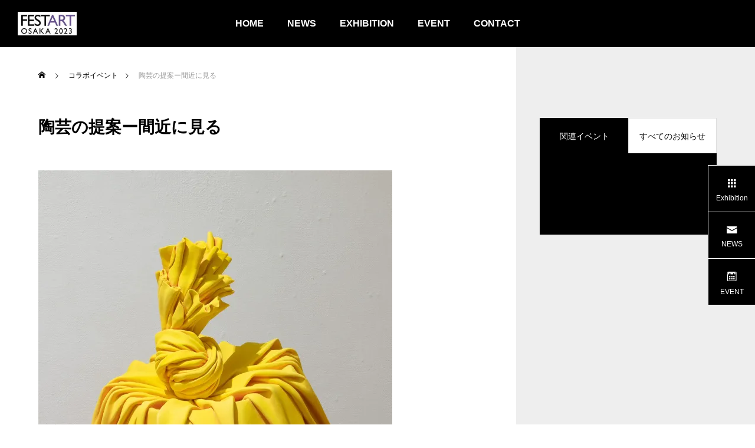

--- FILE ---
content_type: text/html; charset=UTF-8
request_url: http://festart.net/haku_202101/
body_size: 8847
content:
<!DOCTYPE html>
<html class="pc" lang="ja">
<head>
<meta charset="UTF-8">
<!--[if IE]><meta http-equiv="X-UA-Compatible" content="IE=edge"><![endif]-->
<meta name="viewport" content="width=device-width">
<title>陶芸の提案ー間近に見る | FESTART OSAKA フェスタアート大阪</title>
<meta name="description" content="田中優 / 陶">
<link rel="pingback" href="http://festart.net/wp/xmlrpc.php">
<meta name='robots' content='max-image-preview:large' />
<link rel='dns-prefetch' href='//stats.wp.com' />
<link rel='dns-prefetch' href='//v0.wordpress.com' />
<link rel='dns-prefetch' href='//i0.wp.com' />
<link rel='dns-prefetch' href='//c0.wp.com' />
<link rel="alternate" type="application/rss+xml" title="FESTART OSAKA フェスタアート大阪 &raquo; フィード" href="http://festart.net/feed/" />
<link rel="alternate" type="application/rss+xml" title="FESTART OSAKA フェスタアート大阪 &raquo; コメントフィード" href="http://festart.net/comments/feed/" />
<link rel='stylesheet' id='style-css' href='http://festart.net/wp/wp-content/themes/falcon_tcd089/style.css?ver=2.0' type='text/css' media='all' />
<link rel='stylesheet' id='wp-block-library-css' href='https://c0.wp.com/c/6.2.8/wp-includes/css/dist/block-library/style.min.css' type='text/css' media='all' />
<style id='wp-block-library-inline-css' type='text/css'>
.has-text-align-justify{text-align:justify;}
</style>
<link rel='stylesheet' id='mediaelement-css' href='https://c0.wp.com/c/6.2.8/wp-includes/js/mediaelement/mediaelementplayer-legacy.min.css' type='text/css' media='all' />
<link rel='stylesheet' id='wp-mediaelement-css' href='https://c0.wp.com/c/6.2.8/wp-includes/js/mediaelement/wp-mediaelement.min.css' type='text/css' media='all' />
<link rel='stylesheet' id='classic-theme-styles-css' href='https://c0.wp.com/c/6.2.8/wp-includes/css/classic-themes.min.css' type='text/css' media='all' />
<style id='global-styles-inline-css' type='text/css'>
body{--wp--preset--color--black: #000000;--wp--preset--color--cyan-bluish-gray: #abb8c3;--wp--preset--color--white: #ffffff;--wp--preset--color--pale-pink: #f78da7;--wp--preset--color--vivid-red: #cf2e2e;--wp--preset--color--luminous-vivid-orange: #ff6900;--wp--preset--color--luminous-vivid-amber: #fcb900;--wp--preset--color--light-green-cyan: #7bdcb5;--wp--preset--color--vivid-green-cyan: #00d084;--wp--preset--color--pale-cyan-blue: #8ed1fc;--wp--preset--color--vivid-cyan-blue: #0693e3;--wp--preset--color--vivid-purple: #9b51e0;--wp--preset--gradient--vivid-cyan-blue-to-vivid-purple: linear-gradient(135deg,rgba(6,147,227,1) 0%,rgb(155,81,224) 100%);--wp--preset--gradient--light-green-cyan-to-vivid-green-cyan: linear-gradient(135deg,rgb(122,220,180) 0%,rgb(0,208,130) 100%);--wp--preset--gradient--luminous-vivid-amber-to-luminous-vivid-orange: linear-gradient(135deg,rgba(252,185,0,1) 0%,rgba(255,105,0,1) 100%);--wp--preset--gradient--luminous-vivid-orange-to-vivid-red: linear-gradient(135deg,rgba(255,105,0,1) 0%,rgb(207,46,46) 100%);--wp--preset--gradient--very-light-gray-to-cyan-bluish-gray: linear-gradient(135deg,rgb(238,238,238) 0%,rgb(169,184,195) 100%);--wp--preset--gradient--cool-to-warm-spectrum: linear-gradient(135deg,rgb(74,234,220) 0%,rgb(151,120,209) 20%,rgb(207,42,186) 40%,rgb(238,44,130) 60%,rgb(251,105,98) 80%,rgb(254,248,76) 100%);--wp--preset--gradient--blush-light-purple: linear-gradient(135deg,rgb(255,206,236) 0%,rgb(152,150,240) 100%);--wp--preset--gradient--blush-bordeaux: linear-gradient(135deg,rgb(254,205,165) 0%,rgb(254,45,45) 50%,rgb(107,0,62) 100%);--wp--preset--gradient--luminous-dusk: linear-gradient(135deg,rgb(255,203,112) 0%,rgb(199,81,192) 50%,rgb(65,88,208) 100%);--wp--preset--gradient--pale-ocean: linear-gradient(135deg,rgb(255,245,203) 0%,rgb(182,227,212) 50%,rgb(51,167,181) 100%);--wp--preset--gradient--electric-grass: linear-gradient(135deg,rgb(202,248,128) 0%,rgb(113,206,126) 100%);--wp--preset--gradient--midnight: linear-gradient(135deg,rgb(2,3,129) 0%,rgb(40,116,252) 100%);--wp--preset--duotone--dark-grayscale: url('#wp-duotone-dark-grayscale');--wp--preset--duotone--grayscale: url('#wp-duotone-grayscale');--wp--preset--duotone--purple-yellow: url('#wp-duotone-purple-yellow');--wp--preset--duotone--blue-red: url('#wp-duotone-blue-red');--wp--preset--duotone--midnight: url('#wp-duotone-midnight');--wp--preset--duotone--magenta-yellow: url('#wp-duotone-magenta-yellow');--wp--preset--duotone--purple-green: url('#wp-duotone-purple-green');--wp--preset--duotone--blue-orange: url('#wp-duotone-blue-orange');--wp--preset--font-size--small: 13px;--wp--preset--font-size--medium: 20px;--wp--preset--font-size--large: 36px;--wp--preset--font-size--x-large: 42px;--wp--preset--spacing--20: 0.44rem;--wp--preset--spacing--30: 0.67rem;--wp--preset--spacing--40: 1rem;--wp--preset--spacing--50: 1.5rem;--wp--preset--spacing--60: 2.25rem;--wp--preset--spacing--70: 3.38rem;--wp--preset--spacing--80: 5.06rem;--wp--preset--shadow--natural: 6px 6px 9px rgba(0, 0, 0, 0.2);--wp--preset--shadow--deep: 12px 12px 50px rgba(0, 0, 0, 0.4);--wp--preset--shadow--sharp: 6px 6px 0px rgba(0, 0, 0, 0.2);--wp--preset--shadow--outlined: 6px 6px 0px -3px rgba(255, 255, 255, 1), 6px 6px rgba(0, 0, 0, 1);--wp--preset--shadow--crisp: 6px 6px 0px rgba(0, 0, 0, 1);}:where(.is-layout-flex){gap: 0.5em;}body .is-layout-flow > .alignleft{float: left;margin-inline-start: 0;margin-inline-end: 2em;}body .is-layout-flow > .alignright{float: right;margin-inline-start: 2em;margin-inline-end: 0;}body .is-layout-flow > .aligncenter{margin-left: auto !important;margin-right: auto !important;}body .is-layout-constrained > .alignleft{float: left;margin-inline-start: 0;margin-inline-end: 2em;}body .is-layout-constrained > .alignright{float: right;margin-inline-start: 2em;margin-inline-end: 0;}body .is-layout-constrained > .aligncenter{margin-left: auto !important;margin-right: auto !important;}body .is-layout-constrained > :where(:not(.alignleft):not(.alignright):not(.alignfull)){max-width: var(--wp--style--global--content-size);margin-left: auto !important;margin-right: auto !important;}body .is-layout-constrained > .alignwide{max-width: var(--wp--style--global--wide-size);}body .is-layout-flex{display: flex;}body .is-layout-flex{flex-wrap: wrap;align-items: center;}body .is-layout-flex > *{margin: 0;}:where(.wp-block-columns.is-layout-flex){gap: 2em;}.has-black-color{color: var(--wp--preset--color--black) !important;}.has-cyan-bluish-gray-color{color: var(--wp--preset--color--cyan-bluish-gray) !important;}.has-white-color{color: var(--wp--preset--color--white) !important;}.has-pale-pink-color{color: var(--wp--preset--color--pale-pink) !important;}.has-vivid-red-color{color: var(--wp--preset--color--vivid-red) !important;}.has-luminous-vivid-orange-color{color: var(--wp--preset--color--luminous-vivid-orange) !important;}.has-luminous-vivid-amber-color{color: var(--wp--preset--color--luminous-vivid-amber) !important;}.has-light-green-cyan-color{color: var(--wp--preset--color--light-green-cyan) !important;}.has-vivid-green-cyan-color{color: var(--wp--preset--color--vivid-green-cyan) !important;}.has-pale-cyan-blue-color{color: var(--wp--preset--color--pale-cyan-blue) !important;}.has-vivid-cyan-blue-color{color: var(--wp--preset--color--vivid-cyan-blue) !important;}.has-vivid-purple-color{color: var(--wp--preset--color--vivid-purple) !important;}.has-black-background-color{background-color: var(--wp--preset--color--black) !important;}.has-cyan-bluish-gray-background-color{background-color: var(--wp--preset--color--cyan-bluish-gray) !important;}.has-white-background-color{background-color: var(--wp--preset--color--white) !important;}.has-pale-pink-background-color{background-color: var(--wp--preset--color--pale-pink) !important;}.has-vivid-red-background-color{background-color: var(--wp--preset--color--vivid-red) !important;}.has-luminous-vivid-orange-background-color{background-color: var(--wp--preset--color--luminous-vivid-orange) !important;}.has-luminous-vivid-amber-background-color{background-color: var(--wp--preset--color--luminous-vivid-amber) !important;}.has-light-green-cyan-background-color{background-color: var(--wp--preset--color--light-green-cyan) !important;}.has-vivid-green-cyan-background-color{background-color: var(--wp--preset--color--vivid-green-cyan) !important;}.has-pale-cyan-blue-background-color{background-color: var(--wp--preset--color--pale-cyan-blue) !important;}.has-vivid-cyan-blue-background-color{background-color: var(--wp--preset--color--vivid-cyan-blue) !important;}.has-vivid-purple-background-color{background-color: var(--wp--preset--color--vivid-purple) !important;}.has-black-border-color{border-color: var(--wp--preset--color--black) !important;}.has-cyan-bluish-gray-border-color{border-color: var(--wp--preset--color--cyan-bluish-gray) !important;}.has-white-border-color{border-color: var(--wp--preset--color--white) !important;}.has-pale-pink-border-color{border-color: var(--wp--preset--color--pale-pink) !important;}.has-vivid-red-border-color{border-color: var(--wp--preset--color--vivid-red) !important;}.has-luminous-vivid-orange-border-color{border-color: var(--wp--preset--color--luminous-vivid-orange) !important;}.has-luminous-vivid-amber-border-color{border-color: var(--wp--preset--color--luminous-vivid-amber) !important;}.has-light-green-cyan-border-color{border-color: var(--wp--preset--color--light-green-cyan) !important;}.has-vivid-green-cyan-border-color{border-color: var(--wp--preset--color--vivid-green-cyan) !important;}.has-pale-cyan-blue-border-color{border-color: var(--wp--preset--color--pale-cyan-blue) !important;}.has-vivid-cyan-blue-border-color{border-color: var(--wp--preset--color--vivid-cyan-blue) !important;}.has-vivid-purple-border-color{border-color: var(--wp--preset--color--vivid-purple) !important;}.has-vivid-cyan-blue-to-vivid-purple-gradient-background{background: var(--wp--preset--gradient--vivid-cyan-blue-to-vivid-purple) !important;}.has-light-green-cyan-to-vivid-green-cyan-gradient-background{background: var(--wp--preset--gradient--light-green-cyan-to-vivid-green-cyan) !important;}.has-luminous-vivid-amber-to-luminous-vivid-orange-gradient-background{background: var(--wp--preset--gradient--luminous-vivid-amber-to-luminous-vivid-orange) !important;}.has-luminous-vivid-orange-to-vivid-red-gradient-background{background: var(--wp--preset--gradient--luminous-vivid-orange-to-vivid-red) !important;}.has-very-light-gray-to-cyan-bluish-gray-gradient-background{background: var(--wp--preset--gradient--very-light-gray-to-cyan-bluish-gray) !important;}.has-cool-to-warm-spectrum-gradient-background{background: var(--wp--preset--gradient--cool-to-warm-spectrum) !important;}.has-blush-light-purple-gradient-background{background: var(--wp--preset--gradient--blush-light-purple) !important;}.has-blush-bordeaux-gradient-background{background: var(--wp--preset--gradient--blush-bordeaux) !important;}.has-luminous-dusk-gradient-background{background: var(--wp--preset--gradient--luminous-dusk) !important;}.has-pale-ocean-gradient-background{background: var(--wp--preset--gradient--pale-ocean) !important;}.has-electric-grass-gradient-background{background: var(--wp--preset--gradient--electric-grass) !important;}.has-midnight-gradient-background{background: var(--wp--preset--gradient--midnight) !important;}.has-small-font-size{font-size: var(--wp--preset--font-size--small) !important;}.has-medium-font-size{font-size: var(--wp--preset--font-size--medium) !important;}.has-large-font-size{font-size: var(--wp--preset--font-size--large) !important;}.has-x-large-font-size{font-size: var(--wp--preset--font-size--x-large) !important;}
.wp-block-navigation a:where(:not(.wp-element-button)){color: inherit;}
:where(.wp-block-columns.is-layout-flex){gap: 2em;}
.wp-block-pullquote{font-size: 1.5em;line-height: 1.6;}
</style>
<link rel='stylesheet' id='jetpack_css-css' href='https://c0.wp.com/p/jetpack/12.8.2/css/jetpack.css' type='text/css' media='all' />
<script type='text/javascript' src='https://c0.wp.com/c/6.2.8/wp-includes/js/jquery/jquery.min.js' id='jquery-core-js'></script>
<script type='text/javascript' src='https://c0.wp.com/c/6.2.8/wp-includes/js/jquery/jquery-migrate.min.js' id='jquery-migrate-js'></script>
<link rel="https://api.w.org/" href="http://festart.net/wp-json/" /><link rel="alternate" type="application/json" href="http://festart.net/wp-json/wp/v2/media/793" /><link rel='shortlink' href='https://wp.me/aaFym4-cN' />
<link rel="alternate" type="application/json+oembed" href="http://festart.net/wp-json/oembed/1.0/embed?url=http%3A%2F%2Ffestart.net%2Fhaku_202101%2F" />
<link rel="alternate" type="text/xml+oembed" href="http://festart.net/wp-json/oembed/1.0/embed?url=http%3A%2F%2Ffestart.net%2Fhaku_202101%2F&#038;format=xml" />
	<style>img#wpstats{display:none}</style>
		
<link rel="stylesheet" href="http://festart.net/wp/wp-content/themes/falcon_tcd089/css/design-plus.css?ver=2.0">
<link rel="stylesheet" href="http://festart.net/wp/wp-content/themes/falcon_tcd089/css/sns-botton.css?ver=2.0">
<link rel="stylesheet" media="screen and (max-width:1201px)" href="http://festart.net/wp/wp-content/themes/falcon_tcd089/css/responsive.css?ver=2.0">
<link rel="stylesheet" media="screen and (max-width:1201px)" href="http://festart.net/wp/wp-content/themes/falcon_tcd089/css/footer-bar.css?ver=2.0">

<script src="http://festart.net/wp/wp-content/themes/falcon_tcd089/js/jquery.easing.1.4.js?ver=2.0"></script>
<script src="http://festart.net/wp/wp-content/themes/falcon_tcd089/js/jscript.js?ver=2.0"></script>
<script src="http://festart.net/wp/wp-content/themes/falcon_tcd089/js/jquery.cookie.min.js?ver=2.0"></script>
<script src="http://festart.net/wp/wp-content/themes/falcon_tcd089/js/comment.js?ver=2.0"></script>
<script src="http://festart.net/wp/wp-content/themes/falcon_tcd089/js/parallax.js?ver=2.0"></script>

<link rel="stylesheet" href="http://festart.net/wp/wp-content/themes/falcon_tcd089/js/simplebar.css?ver=2.0">
<script src="http://festart.net/wp/wp-content/themes/falcon_tcd089/js/simplebar.min.js?ver=2.0"></script>


<script src="http://festart.net/wp/wp-content/themes/falcon_tcd089/js/header_fix.js?ver=2.0"></script>

<script type="text/javascript">
jQuery(document).ready(function($){
  if ($.cookie('close_header_message') == 'on') {
    $('#header_message').hide();
  }
  $('#close_header_message').click(function() {
    $('#header_message').hide();
    $.cookie('close_header_message', 'on', {
      path:'/'
    });
  });
});
</script>

<style type="text/css">
body { font-size:18px; }
.common_headline { font-size:38px !important; font-weight:500 !important; }
@media screen and (max-width:950px) {
  .common_headline { font-size:30px !important; }
}
@media screen and (max-width:750px) {
  body { font-size:14px; }
  .common_headline { font-size:22px !important; font-weight:600 !important; }
}
body, input, textarea { font-family: Arial, "Hiragino Sans", "ヒラギノ角ゴ ProN", "Hiragino Kaku Gothic ProN", "游ゴシック", YuGothic, "メイリオ", Meiryo, sans-serif; }

.rich_font, .p-vertical { font-family: "Times New Roman" , "游明朝" , "Yu Mincho" , "游明朝体" , "YuMincho" , "ヒラギノ明朝 Pro W3" , "Hiragino Mincho Pro" , "HiraMinProN-W3" , "HGS明朝E" , "ＭＳ Ｐ明朝" , "MS PMincho" , serif; font-weight:600; }

.rich_font_type1 { font-family: Arial, "ヒラギノ角ゴ ProN W3", "Hiragino Kaku Gothic ProN", "メイリオ", Meiryo, sans-serif; font-weight:600; }
.rich_font_type2 { font-family: Arial, "Hiragino Sans", "ヒラギノ角ゴ ProN", "Hiragino Kaku Gothic ProN", "游ゴシック", YuGothic, "メイリオ", Meiryo, sans-serif; font-weight:600; }
.rich_font_type3 { font-family: "Times New Roman" , "游明朝" , "Yu Mincho" , "游明朝体" , "YuMincho" , "ヒラギノ明朝 Pro W3" , "Hiragino Mincho Pro" , "HiraMinProN-W3" , "HGS明朝E" , "ＭＳ Ｐ明朝" , "MS PMincho" , serif; font-weight:600; }

#header { background:rgba(0,0,0,0.5); }
body.single #header, body.no_index_header_content #header, body.header_fix #header { background:rgba(0,0,0,1); }
#header:hover { background:rgba(0,0,0,1) !important; }
#header a, #header_search_button:before { color:#ffffff; }
#header a:hover, #header_search_button:hover:before { color:rgba(255,255,255,0.5); }
#header_logo .logo_text { font-size:32px; }
#footer_logo .logo_text { font-size:32px; }
@media screen and (max-width:1201px) {
  #header_logo .logo_text { font-size:24px; }
  #footer_logo .logo_text { font-size:24px; }
}
#global_menu > ul > li > a { color:#ffffff; }
#global_menu > ul > li > a:hover, #global_menu > ul > li.current-menu-item > a, #header.active #global_menu > ul > li.active > a, #header.active #global_menu > ul > li.active_megamenu_button > a { color:rgba(255,255,255,0.5); }
#global_menu ul ul a { background:#000000; }
#global_menu ul ul a:hover { color:#ffffff; background:#eeee22; }
#global_menu ul ul li.menu-item-has-children > a:before { color:#ffffff; }
.mobile #header, .mobile body.single.header_fix #header  { background:rgba(0,0,0,1); }
.mobile body.single #header:hover { background:rgba(0,0,0,1); }
.mobile #header:hover { background:rgba(0,0,0,1) !important; }
#drawer_menu { color:#000000; background:#ffffff; }
#drawer_menu a { color:#000000; }
#drawer_menu a:hover { color:#444444; }
#mobile_menu a { color:#000000; border-color:#000000; }
#mobile_menu li li a { background:#333333; }
#mobile_menu a:hover, #drawer_menu .close_button:hover, #mobile_menu .child_menu_button:hover { color:#000000; background:#81d742; }
#mobile_menu .child_menu_button .icon:before, #mobile_menu .child_menu_button:hover .icon:before { color:#000000; }
#footer_search .button label:before { color:#ffffff; }
#footer_search .button label:hover:before { color:rgba(255,255,255,0.5); }
#footer_banner a { color:#ffffff !important; }
#footer_banner .title { font-size:22px; }
#footer_banner .sub_title { font-size:14px; }
@media screen and (max-width:1050px) {
  #footer_banner .title { font-size:18px; }
  #footer_banner .sub_title { font-size:12px; }
}
.author_profile .avatar_area img, .animate_image img, .animate_background .image {
  width:100%; height:auto;
  -webkit-transition: transform  0.5s ease;
  transition: transform  0.5s ease;
}
.author_profile a.avatar:hover img, .animate_image:hover img, .animate_background:hover .image {
  -webkit-transform: scale(1.2);
  transform: scale(1.2);
}


a { color:#000; }

.sns_button_list.color_type2 li.contact a:before, .author_profile .author_link li.contact a:before, .author_profile .author_link li.user_url a:before
  { color:#000000; }

.widget_headline, .page_navi span.current, #post_pagination p, #comment_tab li.active a, #index_news_ticker .category, #side_menu a, #copyright, .news_list .item, .blog_list .item,
  #return_top a, #footer_banner .title_area, .widget_tab_post_list_button div.active, .widget_tab_post_list, #showroom_list .title, .megamenu_a .category, .megamenu_b .title, #showroom_sort_button a.active,
    #related_post .category, #showroom_title_area_bottom:before
      { background:#000000; }

.page_navi span.current, #post_pagination p, .widget_tab_post_list_button div.active, #showroom_sort_button a.active
  { border-color:#000000; }

#footer_menu ul li a:hover { color:rgba(0,0,0,0.5); }

.megamenu, #showroom_gallery p, #showroom_list .category, .index_showroom_list .category
  { background-color:#444444; }

#showroom_gallery_nav .owl-item.current .item:before, #showroom_gallery_nav .item:hover:before
  { box-shadow:inset 0 0 0 4px #444444; }
a:hover, #footer_top a:hover, #footer_social_link li a:hover:before, #next_prev_post a:hover, .single_copy_title_url_btn:hover,
  .tcdw_search_box_widget .search_area .search_button:hover:before, #single_author_title_area .author_link li a:hover:before, .author_profile a:hover, #post_meta_bottom a:hover, .cardlink_title a:hover,
    .comment a:hover, .comment_form_wrapper a:hover
      { color:#eeee22; }

.page_navi a:hover, #post_pagination a:hover, #p_readmore .button:hover, .c-pw__btn:hover, #comment_tab li a:hover, #submit_comment:hover, #cancel_comment_reply a:hover,
  #wp-calendar #prev a:hover, #wp-calendar #next a:hover, #wp-calendar td a:hover, #comment_tab li a:hover, #return_top a:hover, #side_menu a:hover, #related_post .category:hover
      { background-color:#eeee22; }

.page_navi a:hover, #post_pagination a:hover, #comment_textarea textarea:focus, .c-pw__box-input:focus
  { border-color:#eeee22; }

.post_content a, .custom-html-widget a { color:#306b00; }
.post_content a:hover, .custom-html-widget a:hover { color:#eeee22; }

.design_button.type1 a { color:#ffffff !important; background:#000000; }
.design_button.type1 a:hover { color:#000000 !important; background:#eeee22; }
.styled_h2 {
  font-size:26px !important; text-align:left; color:#ffffff; background:#000000;  border-top:0px solid #dddddd;
  border-bottom:0px solid #dddddd;
  border-left:0px solid #dddddd;
  border-right:0px solid #dddddd;
  padding:15px 15px 15px 15px !important;
  margin:0px 0px 30px !important;
}
.styled_h3 {
  font-size:22px !important; text-align:left; color:#000000;   border-top:0px solid #dddddd;
  border-bottom:0px solid #dddddd;
  border-left:2px solid #000000;
  border-right:0px solid #dddddd;
  padding:6px 0px 6px 16px !important;
  margin:0px 0px 30px !important;
}
.styled_h4 {
  font-size:18px !important; text-align:left; color:#000000;   border-top:0px solid #dddddd;
  border-bottom:1px solid #dddddd;
  border-left:0px solid #dddddd;
  border-right:0px solid #dddddd;
  padding:3px 0px 3px 20px !important;
  margin:0px 0px 30px !important;
}
.styled_h5 {
  font-size:14px !important; text-align:left; color:#000000;   border-top:0px solid #dddddd;
  border-bottom:1px solid #dddddd;
  border-left:0px solid #dddddd;
  border-right:0px solid #dddddd;
  padding:3px 0px 3px 24px !important;
  margin:0px 0px 30px !important;
}
@media screen and (max-width:750px) {
  .styled_h2 { font-size:16px !important; margin:0px 0px 20px !important; }
  .styled_h3 { font-size:16px !important; margin:0px 0px 20px !important; }
  .styled_h4 { font-size:15px !important; margin:0px 0px 20px !important; }
  .styled_h5 { font-size:14px !important; margin:0px 0px 20px !important; }
}
.q_custom_button1 {
  color:#ffffff !important;
  border-color:rgba(83,83,83,1);
}
.q_custom_button1.animation_type1 { background:#535353; }
.q_custom_button1:hover, .q_custom_button1:focus {
  color:#ffffff !important;
  border-color:rgba(125,125,125,1);
}
.q_custom_button1.animation_type1:hover { background:#7d7d7d; }
.q_custom_button1:before { background:#7d7d7d; }
.q_custom_button2 {
  color:#ffffff !important;
  border-color:rgba(83,83,83,1);
}
.q_custom_button2.animation_type1 { background:#535353; }
.q_custom_button2:hover, .q_custom_button2:focus {
  color:#ffffff !important;
  border-color:rgba(125,125,125,1);
}
.q_custom_button2.animation_type1:hover { background:#7d7d7d; }
.q_custom_button2:before { background:#7d7d7d; }
.speech_balloon_left1 .speach_balloon_text { background-color: #ffdfdf; border-color: #ffdfdf; color: #000000 }
.speech_balloon_left1 .speach_balloon_text::before { border-right-color: #ffdfdf }
.speech_balloon_left1 .speach_balloon_text::after { border-right-color: #ffdfdf }
.speech_balloon_left2 .speach_balloon_text { background-color: #ffffff; border-color: #ff5353; color: #000000 }
.speech_balloon_left2 .speach_balloon_text::before { border-right-color: #ff5353 }
.speech_balloon_left2 .speach_balloon_text::after { border-right-color: #ffffff }
.speech_balloon_right1 .speach_balloon_text { background-color: #ccf4ff; border-color: #ccf4ff; color: #000000 }
.speech_balloon_right1 .speach_balloon_text::before { border-left-color: #ccf4ff }
.speech_balloon_right1 .speach_balloon_text::after { border-left-color: #ccf4ff }
.speech_balloon_right2 .speach_balloon_text { background-color: #ffffff; border-color: #0789b5; color: #000000 }
.speech_balloon_right2 .speach_balloon_text::before { border-left-color: #0789b5 }
.speech_balloon_right2 .speach_balloon_text::after { border-left-color: #ffffff }
.qt_google_map .pb_googlemap_custom-overlay-inner { background:#000000; color:#ffffff; }
.qt_google_map .pb_googlemap_custom-overlay-inner::after { border-color:#000000 transparent transparent transparent; }
.design_headline1 { font-size:28px !important; background:#000; color:#fff; height:70px; line-height:70px !important; position:relative; text-align:center; margin:0 0 30px 0 !important; padding:0 !important; }
.design_headline2 { font-size:26px !important; background:#eee; height:70px; line-height:70px !important; position:relative; text-align:center; margin:0 0 50px 0 !important; padding:0 !important; }
.design_headline2 .num { font-size:20px !important; width:50px; height:50px; line-height:50px; font-family:'Arial'; display:block; background:#000; position:absolute; top:10px; left:10px; color:#fff; }
@media screen and (max-width:750px) {
  .design_headline1 { font-size:16px !important; height:50px; line-height:50px !important; margin:0 0 20px 0 !important; }
  .design_headline2 { font-size:16px !important; height:50px; line-height:50px !important; margin:0 0 20px 0 !important; }
  .design_headline2 .num { font-size:14px !important; width:30px; height:30px; line-height:30px; }
}
</style>

<style id="current-page-style" type="text/css">
#post_title .title { font-size:28px; }
#related_post .title { font-size:14px; }
@media screen and (max-width:750px) {
  #post_title .title { font-size:18px; }
  #related_post .title { font-size:13px; }
}
#site_loader_logo_inner .message { font-size:16px; color:#000000; }
#site_loader_logo_inner i { background:#000000; }
@media screen and (max-width:750px) {
  #site_loader_logo_inner .message { font-size:14px; }
  }
</style>

<script type="text/javascript">
jQuery(function($){
  if ($('.megamenu_a .slider').length){
    $('.megamenu_a .slider').addClass('owl-carousel').owlCarousel({
      autoplay: true,
      autoplayHoverPause: true,
      autoplayTimeout: 5000,
      autoplaySpeed: 700,
      dots: false,
      items: 4,
      loop: true,
      nav: true,
      navText: ['&#xe90f', '&#xe910']
    });
  }
});
</script>


<!-- Jetpack Open Graph Tags -->
<meta property="og:type" content="article" />
<meta property="og:title" content="陶芸の提案ー間近に見る" />
<meta property="og:url" content="http://festart.net/haku_202101/" />
<meta property="og:description" content="田中優 / 陶" />
<meta property="article:published_time" content="2021-03-25T23:26:55+00:00" />
<meta property="article:modified_time" content="2021-03-25T23:30:38+00:00" />
<meta property="og:site_name" content="FESTART OSAKA フェスタアート大阪" />
<meta property="og:image" content="http://festart.net/wp/wp-content/uploads/haku_202101.jpg" />
<meta property="og:image:alt" content="" />
<meta property="og:locale" content="ja_JP" />
<meta name="twitter:site" content="@festart" />
<meta name="twitter:text:title" content="陶芸の提案ー間近に見る" />
<meta name="twitter:image" content="https://i0.wp.com/festart.net/wp/wp-content/uploads/haku_202101.jpg?fit=800%2C1200&#038;w=640" />
<meta name="twitter:card" content="summary_large_image" />

<!-- End Jetpack Open Graph Tags -->
<link rel="icon" href="https://i0.wp.com/festart.net/wp/wp-content/uploads/cropped-IMG_7772.jpg?fit=32%2C32" sizes="32x32" />
<link rel="icon" href="https://i0.wp.com/festart.net/wp/wp-content/uploads/cropped-IMG_7772.jpg?fit=192%2C192" sizes="192x192" />
<link rel="apple-touch-icon" href="https://i0.wp.com/festart.net/wp/wp-content/uploads/cropped-IMG_7772.jpg?fit=180%2C180" />
<meta name="msapplication-TileImage" content="https://i0.wp.com/festart.net/wp/wp-content/uploads/cropped-IMG_7772.jpg?fit=270%2C270" />
</head>
<body id="body" class="attachment attachment-template-default single single-attachment postid-793 attachmentid-793 attachment-jpeg use_header_fix use_mobile_header_fix">


 
 
 <header id="header">
    <div id="header_logo">
   <p class="logo">
 <a href="http://festart.net/" title="FESTART OSAKA フェスタアート大阪">
    <img class="logo_image pc" src="https://i0.wp.com/festart.net/wp/wp-content/uploads/c6dd4ddcd748aca541bd72f21a466647-e1675139800312.jpg?fit=200%2C80?1769003611" alt="FESTART OSAKA フェスタアート大阪" title="FESTART OSAKA フェスタアート大阪" width="100" height="40" />
  <img class="logo_image mobile" src="https://i0.wp.com/festart.net/wp/wp-content/uploads/c6dd4ddcd748aca541bd72f21a466647-e1675139800312.jpg?fit=200%2C80?1769003611" alt="FESTART OSAKA フェスタアート大阪" title="FESTART OSAKA フェスタアート大阪" width="100" height="40" />   </a>
</p>

  </div>
      <a id="global_menu_button" href="#"><span></span><span></span><span></span></a>
  <nav id="global_menu">
   <ul id="menu-topmenu2022" class="menu"><li id="menu-item-1821" class="menu-item menu-item-type-post_type menu-item-object-page menu-item-home menu-item-1821 "><a href="http://festart.net/">HOME</a></li>
<li id="menu-item-1822" class="menu-item menu-item-type-custom menu-item-object-custom menu-item-1822 "><a href="/news">NEWS</a></li>
<li id="menu-item-1769" class="menu-item menu-item-type-custom menu-item-object-custom menu-item-1769 "><a href="/event">EXHIBITION</a></li>
<li id="menu-item-2188" class="menu-item menu-item-type-post_type menu-item-object-page current_page_parent menu-item-2188 "><a href="http://festart.net/collaboration/">EVENT</a></li>
<li id="menu-item-1826" class="menu-item menu-item-type-post_type menu-item-object-page menu-item-1826 "><a href="http://festart.net/contact/">CONTACT</a></li>
</ul>  </nav>
     </header>

 
<div id="container" >

 
<div id="main_contents">

 <div id="main_col">

 <div id="bread_crumb">
 <ul class="clearfix" itemscope itemtype="http://schema.org/BreadcrumbList">
  <li itemprop="itemListElement" itemscope itemtype="http://schema.org/ListItem" class="home"><a itemprop="item" href="http://festart.net/"><span itemprop="name">ホーム</span></a><meta itemprop="position" content="1"></li>
 <li itemprop="itemListElement" itemscope itemtype="http://schema.org/ListItem"><a itemprop="item" href="http://festart.net/collaboration/"><span itemprop="name">コラボイベント</span></a><meta itemprop="position" content="2"></li>
  <li class="last" itemprop="itemListElement" itemscope itemtype="http://schema.org/ListItem"><span itemprop="name">陶芸の提案ー間近に見る</span><meta itemprop="position" content="4"></li>
  </ul>
</div>

 
  <article id="article">

   
   <div id="post_title">
    <h1 class="title rich_font entry-title">陶芸の提案ー間近に見る</h1>
    <ul class="meta_top clearfix">
              </ul>
   </div>

   
   
   
   
   
      <div class="post_content clearfix">
    <p class="attachment"><a href='https://i0.wp.com/festart.net/wp/wp-content/uploads/haku_202101.jpg'><img width="600" height="900" src="https://i0.wp.com/festart.net/wp/wp-content/uploads/haku_202101.jpg?fit=600%2C900" class="attachment-medium size-medium" alt="" decoding="async" loading="lazy" srcset="https://i0.wp.com/festart.net/wp/wp-content/uploads/haku_202101.jpg?w=1365 1365w, https://i0.wp.com/festart.net/wp/wp-content/uploads/haku_202101.jpg?resize=600%2C900 600w, https://i0.wp.com/festart.net/wp/wp-content/uploads/haku_202101.jpg?resize=768%2C1152 768w, https://i0.wp.com/festart.net/wp/wp-content/uploads/haku_202101.jpg?resize=1024%2C1536 1024w, https://i0.wp.com/festart.net/wp/wp-content/uploads/haku_202101.jpg?resize=840%2C1260 840w" sizes="(max-width: 600px) 100vw, 600px" data-attachment-id="793" data-permalink="http://festart.net/haku_202101/" data-orig-file="https://i0.wp.com/festart.net/wp/wp-content/uploads/haku_202101.jpg?fit=1365%2C2048" data-orig-size="1365,2048" data-comments-opened="0" data-image-meta="{&quot;aperture&quot;:&quot;0&quot;,&quot;credit&quot;:&quot;&quot;,&quot;camera&quot;:&quot;&quot;,&quot;caption&quot;:&quot;&quot;,&quot;created_timestamp&quot;:&quot;0&quot;,&quot;copyright&quot;:&quot;&quot;,&quot;focal_length&quot;:&quot;0&quot;,&quot;iso&quot;:&quot;0&quot;,&quot;shutter_speed&quot;:&quot;0&quot;,&quot;title&quot;:&quot;&quot;,&quot;orientation&quot;:&quot;0&quot;}" data-image-title="陶芸の提案ー間近に見る" data-image-description="" data-image-caption="&lt;p&gt;田中優 / 陶&lt;/p&gt;
" data-medium-file="https://i0.wp.com/festart.net/wp/wp-content/uploads/haku_202101.jpg?fit=600%2C900" data-large-file="https://i0.wp.com/festart.net/wp/wp-content/uploads/haku_202101.jpg?fit=1365%2C2048" /></a></p>
   </div>

      <div class="single_share clearfix" id="single_share_bottom">
    <div class="share-type1 share-btm">
 
	<div class="sns mt10 mb45">
		<ul class="type1 clearfix">
		</ul>
	</div>
</div>
   </div>
   
   
      <div id="next_prev_post">
       </div>

  </article><!-- END #article -->

   
   
   
  
  
  
 </div><!-- END #main_col -->

 <div id="side_col">
 <div class="widget_content clearfix tab_post_list_widget" id="tab_post_list_widget-3">

<div class="widget_tab_post_list_button clearfix">
 <div class="tab1 active">関連イベント</div>
 <div class="tab2">すべてのお知らせ</div>
</div>

<ol class="widget_tab_post_list widget_tab_post_list1 active">
  <li class="no_post">登録されている記事はございません。</li>
</ol>

<ol class="widget_tab_post_list widget_tab_post_list2">
  <li class="clearfix">
  <a class="clearfix animate_background" href="http://festart.net/%e4%bc%81%e7%94%bb/%e3%80%8c%e3%82%a2%e3%83%bc%e3%83%88%e3%82%92%e9%80%9a%e3%81%97%e3%81%a6%e8%a6%8b%e3%82%8b%e9%a6%99%e6%b8%af%e3%81%ae%e7%8f%be%e5%9c%a8%e3%80%8dfestart-osaka-x-art-park/">
   <div class="image_wrap">
    <div class="image" style="background:url(https://i0.wp.com/festart.net/wp/wp-content/uploads/artpark_logo.jpg?resize=500%2C440) no-repeat center center; background-size:cover;"></div>
   </div>
   <div class="title_area">
    <p class="title"><span>「アートを通して見る香港の現在」FESTART OSAKA × Art Park</span></p>
   </div>
  </a>
 </li>
 <li class="clearfix">
  <a class="clearfix animate_background" href="http://festart.net/%e4%bc%81%e7%94%bb/festart-osakax%e6%af%8e%e6%97%a5%e6%96%b0%e8%81%9e%e6%97%85%e8%a1%8c%e3%82%b3%e3%83%a9%e3%83%9c%e3%82%ae%e3%83%a3%e3%83%a9%e3%83%aa%e3%83%bc%e3%83%84%e3%82%a2%e3%83%bc/">
   <div class="image_wrap">
    <div class="image" style="background:url(https://i0.wp.com/festart.net/wp/wp-content/uploads/mainichisinbun_logo.jpg?resize=500%2C440) no-repeat center center; background-size:cover;"></div>
   </div>
   <div class="title_area">
    <p class="title"><span>FESTART OSAKA×毎日新聞旅行コラボギャラリーツアー</span></p>
   </div>
  </a>
 </li>
 <li class="clearfix">
  <a class="clearfix animate_background" href="http://festart.net/%e4%bc%81%e7%94%bb/festart-osakax%e9%98%aa%e5%8d%97%e5%a4%a7%e5%ad%a6%e3%82%b3%e3%83%a9%e3%83%9c%e3%82%ae%e3%83%a3%e3%83%a9%e3%83%aa%e3%83%bc%e3%83%84%e3%82%a2%e3%83%bc/">
   <div class="image_wrap">
    <div class="image" style="background:url(https://i0.wp.com/festart.net/wp/wp-content/uploads/hannan_logo_770x440.jpg?resize=500%2C440) no-repeat center center; background-size:cover;"></div>
   </div>
   <div class="title_area">
    <p class="title"><span>FESTART OSAKA×阪南大学コラボギャラリーツアー</span></p>
   </div>
  </a>
 </li>
 <li class="clearfix">
  <a class="clearfix animate_background" href="http://festart.net/%e4%bc%81%e7%94%bb/festart-osaka-x-art-park-%e3%82%b3%e3%83%a9%e3%83%9c-%e3%82%ae%e3%83%a3%e3%83%a9%e3%83%aa%e3%83%bc%e3%83%84%e3%82%a2%e3%83%bc/">
   <div class="image_wrap">
    <div class="image" style="background:url(https://i0.wp.com/festart.net/wp/wp-content/uploads/artpark_logo.jpg?resize=500%2C440) no-repeat center center; background-size:cover;"></div>
   </div>
   <div class="title_area">
    <p class="title"><span>FESTART OSAKA × Art Park コラボ ギャラリーツアー</span></p>
   </div>
  </a>
 </li>
 <li class="clearfix">
  <a class="clearfix animate_background" href="http://festart.net/%e4%bc%81%e7%94%bb/festartosaka-%e8%a8%98%e5%bf%b5%e8%ac%9b%e6%bc%94%e4%bc%9a%e3%81%ae%e3%81%94%e6%a1%88%e5%86%85/">
   <div class="image_wrap">
    <div class="image" style="background:url(https://i0.wp.com/festart.net/wp/wp-content/uploads/logo_japan.jpg?resize=425%2C425) no-repeat center center; background-size:cover;"></div>
   </div>
   <div class="title_area">
    <p class="title"><span>FestartOsaka 記念講演会のご案内</span></p>
   </div>
  </a>
 </li>
</ol>

</div>
</div>

</div><!-- END #main_contents -->

 
  <div id="footer_banner">
   </div><!-- END #footer_banner -->
 
 
 <footer id="footer">

  
    <div id="footer_top">
      <div id="footer_logo">
    
<h2 class="logo">
 <a href="http://festart.net/" title="FESTART OSAKA フェスタアート大阪">
    <img class="logo_image pc" src="https://i0.wp.com/festart.net/wp/wp-content/uploads/c6dd4ddcd748aca541bd72f21a466647-e1675139800312.jpg?fit=200%2C80?1769003611" alt="FESTART OSAKA フェスタアート大阪" title="FESTART OSAKA フェスタアート大阪" width="100" height="40" />
  <img class="logo_image mobile" src="https://i0.wp.com/festart.net/wp/wp-content/uploads/c6dd4ddcd748aca541bd72f21a466647-e1675139800312.jpg?fit=200%2C80?1769003611" alt="FESTART OSAKA フェスタアート大阪" title="FESTART OSAKA フェスタアート大阪" width="100" height="40" />   </a>
</h2>

   </div>
            <ul id="footer_sns" class="sns_button_list clearfix color_type2">
    <li class="insta"><a href="https://www.instagram.com/festartosaka/" rel="nofollow noopener" target="_blank" title="Instagram"><span>Instagram</span></a></li>    <li class="twitter"><a href="https://twitter.com/festartosaka" rel="nofollow noopener" target="_blank" title="Twitter"><span>Twitter</span></a></li>    <li class="facebook"><a href="https://www.facebook.com/festartosaka" rel="nofollow noopener" target="_blank" title="Facebook"><span>Facebook</span></a></li>                   </ul>
     </div><!-- END #footer_top -->
  
    <div id="footer_menu">
   <ul id="menu-topmenu2022-1" class="menu"><li class="menu-item menu-item-type-post_type menu-item-object-page menu-item-home menu-item-1821 "><a href="http://festart.net/">HOME</a></li>
<li class="menu-item menu-item-type-custom menu-item-object-custom menu-item-1822 "><a href="/news">NEWS</a></li>
<li class="menu-item menu-item-type-custom menu-item-object-custom menu-item-1769 "><a href="/event">EXHIBITION</a></li>
<li class="menu-item menu-item-type-post_type menu-item-object-page current_page_parent menu-item-2188 "><a href="http://festart.net/collaboration/">EVENT</a></li>
<li class="menu-item menu-item-type-post_type menu-item-object-page menu-item-1826 "><a href="http://festart.net/contact/">CONTACT</a></li>
</ul>  </div>
  
  
    <p id="copyright">Copyright © 2010-2023 FESTART OSAKA</p>

 </footer>

 <div id="return_top">
  <a href="#body"><span>TOP</span></a>
 </div>

 
</div><!-- #container -->

<div id="side_menu">
  <a class="grid" href="http://festart.net/event"><span>Exhibition</span></a>
  <a class="mail" href="http://festart.net/news/"><span>NEWS</span></a>
  <a class="calendar" href="http://festart.net/collaboration/"><span>EVENT</span></a>
 </div>

<div id="drawer_menu">
 <nav>
  <ul id="mobile_menu" class="menu"><li class="menu-item menu-item-type-post_type menu-item-object-page menu-item-home menu-item-1821 "><a href="http://festart.net/">HOME</a></li>
<li class="menu-item menu-item-type-custom menu-item-object-custom menu-item-1822 "><a href="/news">NEWS</a></li>
<li class="menu-item menu-item-type-custom menu-item-object-custom menu-item-1769 "><a href="/event">EXHIBITION</a></li>
<li class="menu-item menu-item-type-post_type menu-item-object-page current_page_parent menu-item-2188 "><a href="http://festart.net/collaboration/">EVENT</a></li>
<li class="menu-item menu-item-type-post_type menu-item-object-page menu-item-1826 "><a href="http://festart.net/contact/">CONTACT</a></li>
</ul> </nav>
  <div id="mobile_banner">
   </div><!-- END #footer_mobile_banner -->
</div>

<script>


jQuery(document).ready(function($){

  $("#page_header .bg_image").addClass('animate');
  $("#page_header .animate_item").each(function(i){
    $(this).delay(i *700).queue(function(next) {
      $(this).addClass('animate');
      next();
    });
  });

  if( $('#page_header .animation_type2').length ){
    setTimeout(function(){
      $("#page_header .animation_type2 span").each(function(i){
        $(this).delay(i * 50).queue(function(next) {
          $(this).addClass('animate');
          next();
        });
      });
    }, 500);
  };

});

jQuery(window).on('scroll load', function(i) {
  var scTop = jQuery(this).scrollTop();
  var scBottom = scTop + jQuery(this).height();
  jQuery('.inview').each( function(i) {
    var thisPos = jQuery(this).offset().top + 100;
    if ( thisPos < scBottom ) {
      jQuery(this).addClass('animate');
    }
  });
  jQuery('.inview_group').each( function(i) {
    var thisPos = jQuery(this).offset().top + 100;
    if ( thisPos < scBottom ) {
      jQuery(".animate_item",this).each(function(i){
        jQuery(this).delay(i * 300).queue(function(next) {
          jQuery(this).addClass('animate');
          next();
        });
      });
    }
  });
});

</script>


<script type='text/javascript' src='https://c0.wp.com/c/6.2.8/wp-includes/js/comment-reply.min.js' id='comment-reply-js'></script>
<script type='text/javascript' src='http://festart.net/wp/wp-content/plugins/jetpack/jetpack_vendor/automattic/jetpack-image-cdn/dist/image-cdn.js?minify=false&#038;ver=132249e245926ae3e188' id='jetpack-photon-js'></script>
<script defer type='text/javascript' src='https://stats.wp.com/e-202604.js' id='jetpack-stats-js'></script>
<script type='text/javascript' id='jetpack-stats-js-after'>
_stq = window._stq || [];
_stq.push([ "view", {v:'ext',blog:'157666872',post:'793',tz:'9',srv:'festart.net',j:'1:12.8.2'} ]);
_stq.push([ "clickTrackerInit", "157666872", "793" ]);
</script>
</body>
</html>